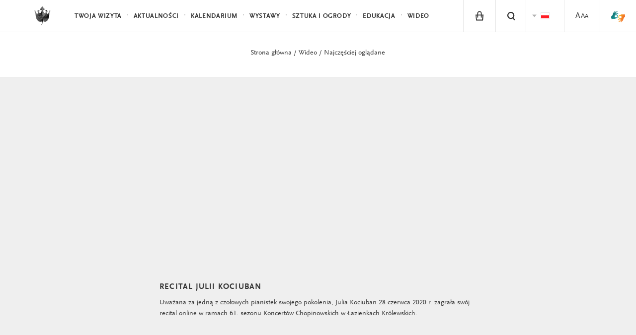

--- FILE ---
content_type: text/html; charset=UTF-8
request_url: https://www.lazienki-krolewskie.pl/pl/wideo/%7B%7B%20moreResults.url%20%7D%7D/recital-julii-kociuban
body_size: 8381
content:
<!-- MMM header --><!-- MMM multimedia_video --><!-- MMM elements_recommended -->
<!DOCTYPE html>
<html lang="pl">
<head>
  <meta charset="utf-8">
  <!--[if IE]><meta http-equiv='X-UA-Compatible' content='IE=edge,chrome=1'><![endif]-->
  <title>Koncerty Chopinowskie 2020 - Julia Kociuban | Łazienki Królewskie</title>
  <meta name="description" content="Łazienki Królewskie, Letnia Rezydencja Króla Stanisława Augusta to magiczne i niezwykłe ogrody, które koniecznie musisz odwiedzić.">
  <meta http-equiv="content-language" content="pl">
  <link rel="stylesheet" href="/public/themes/lazienki/css/style.css?v=1.0.32">
  <script src="/public/themes/lazienki/js/head.js"></script>

  <!--[if lte IE 8]>
  <script>
    if(window.location.href.indexOf("outdated-browser") < 0) window.location.replace("/pl/outdated-browser");
  </script>
  <![endif]-->

  <meta name="viewport" content="width=device-width, minimum-scale=1, maximum-scale=1, minimal-ui">
  <meta property="og:description" content="Łazienki Królewskie, Letnia Rezydencja Króla Stanisława Augusta to magiczne i niezwykłe ogrody, które koniecznie musisz odwiedzić.">
  <meta property="og:title" content="Koncerty Chopinowskie 2020 - Julia Kociuban | Łazienki Królewskie">
  <meta property="og:image" content="http://www.lazienki-krolewskie.pl/public/upload/pages/thumb/573b2a6e3f911.jpg">
      <meta property="og:url" content="https://www.lazienki-krolewskie.pl/pl/wideo/{{ moreResults.url }}/recital-julii-kociuban">
  <meta property="og:type" content="website">
  <meta property="fb:app_id" content="1550461701854532" />
  <link rel="canonical" href="https://www.lazienki-krolewskie.pl/pl/wideo/{{ moreResults.url }}/recital-julii-kociuban">
  <link rel="icon" href="/favicon.png">
    <link rel="alternate" hreflang="pl" href="https://www.lazienki-krolewskie.pl/pl/wideo/{{ moreResults.url }}/recital-julii-kociuban" />
    <link rel="alternate" hreflang="en" href="https://www.lazienki-krolewskie.pl/en/wideo/{{ moreResults.url }}/recital-julii-kociuban" />
    <link rel="alternate" hreflang="zh" href="https://www.lazienki-krolewskie.pl/cn/wideo/{{ moreResults.url }}/recital-julii-kociuban" />
    <link rel="alternate" hreflang="ru" href="https://www.lazienki-krolewskie.pl/ru/wideo/{{ moreResults.url }}/recital-julii-kociuban" />
    <link rel="alternate" hreflang="de" href="https://www.lazienki-krolewskie.pl/de/wideo/{{ moreResults.url }}/recital-julii-kociuban" />
    <link rel="alternate" hreflang="fr" href="https://www.lazienki-krolewskie.pl/fr/wideo/{{ moreResults.url }}/recital-julii-kociuban" />
  
<!-- Google Tag Manager -->
<script>(function(w,d,s,l,i){w[l]=w[l]||[];w[l].push({'gtm.start':
new Date().getTime(),event:'gtm.js'});var f=d.getElementsByTagName(s)[0],
j=d.createElement(s),dl=l!='dataLayer'?'&l='+l:'';j.async=true;j.src=
'https://www.googletagmanager.com/gtm.js?id='+i+dl;f.parentNode.insertBefore(j,f);
})(window,document,'script','dataLayer','GTM-P8W3MB3');</script>
<!-- End Google Tag Manager -->

<!-- Facebook Pixel Code -->
<script>
  !function(f,b,e,v,n,t,s)
  {if(f.fbq)return;n=f.fbq=function(){n.callMethod?
  n.callMethod.apply(n,arguments):n.queue.push(arguments)};
  if(!f._fbq)f._fbq=n;n.push=n;n.loaded=!0;n.version='2.0';
  n.queue=[];t=b.createElement(e);t.async=!0;
  t.src=v;s=b.getElementsByTagName(e)[0];
  s.parentNode.insertBefore(t,s)}(window, document,'script',
  'https://connect.facebook.net/en_US/fbevents.js');
  fbq('init', '424022489002238');
  fbq('track', 'PageView');
  </script>
  <noscript><img height="1" width="1" style="display:none"
  src="https://www.facebook.com/tr?id=424022489002238&ev=PageView&noscript=1"
  /></noscript>

</head>

  <body class="is-top " data-api-url="https://api.lazienki-krolewskie.pl/">
  <!--[if lt IE 9]>
    <p class="browsehappy">You are using an <strong>outdated</strong> browser. Please <a href="http://browsehappy.com/">upgrade your browser</a> to improve your experience.</p>
  <![endif]-->
<div id="fb-root"></div>

<!-- Google Tag Manager (noscript) -->
<noscript><iframe src="https://www.googletagmanager.com/ns.html?id=GTM-P8W3MB3"
height="0" width="0" style="display:none;visibility:hidden"></iframe></noscript>
<!-- End Google Tag Manager (noscript) -->

<!-- FB LOKE -->
<script>
  window.fbAsyncInit = function() {
    FB.init({
      appId      : '1550461701854532',
      xfbml      : true,
      version    : 'v2.2'
    });
  };

  (function(d, s, id){
     var js, fjs = d.getElementsByTagName(s)[0];
     if (d.getElementById(id)) {return;}
     js = d.createElement(s); js.id = id;
     js.src = "//connect.facebook.net/pl_PL/sdk.js";
     fjs.parentNode.insertBefore(js, fjs);
   }(document, 'script', 'facebook-jssdk'));
  </script>


<header class="header" id="header">

  <div class="header-bar">

    <a class="skip-button visually-hidden" href="#content">Przejdź do treści</a>
    <a class="skip-button visually-hidden" href="#bottom-nav">Przejdź do nawigacji</a>

    <a class="logo" href="/pl">
      <!--<img src="/public/themes/lazienki/images/lazienki-logo-edu.png" alt="Łazienki Królewskie" width="101" height="44">-->
      <!-- <img src="/public/themes/lazienki/images/lazienki-logo.svg" alt="Łazienki Królewskie" width="101" height="44" class="logo-alt">-->
      <!--<img src="/public/themes/lazienki/images/lazienki-logo-mlk.svg" alt="Łazienki Królewskie" width="101" height="44" class="logo-alt">
      <img src="/public/themes/lazienki/images/lazienki-logo-mlk.svg" alt="Łazienki Królewskie" width="101" height="44" class="logo-mlk">-->
      <img src="/public/upload/logotype/5506ddec9694f.png" alt="Łazienki Królewskie" width="101" height="44" class="logo-alt">
      <img src="/public/upload/logotype/5506ddec9694f.png" alt="Łazienki Królewskie" width="101" height="44" class="logo-mlk">

    </a>

    <a class="mobile-trigger" id="mobile-trigger" href="#">Menu</a>

    <nav class="header-nav" data-state-label="Menu">

      <form action="/pl/szukaj" class="visually-hidden" method="GET">
        <label for="search_disabled">Wpisz tekst do wyszukiwania</label>
        <input type="text" name="q" id="search_disabled">
        <input type="submit" value="Naciśnij przycisk aby rozpocząć wyszukiwanie">
      </form>
      
      

      <ul class="menu-main" role="menubar" id="main-menu">
      <!-- main menu -->
              <!-- main menu with submenu new style -->
                <li>
          <a href="#" data-history="false" class="menu-item" data-state-haspopup="true" data-state-expanded="false">Twoja wizyta</a>
           <div class="menu-children js-submenu" role="menu" data-state-hidden="true">
            <div class="menu-children-inner js-submenu-inner">
              
                                                    <div class="menu-children-col">
                                      <span class="menu-title">Muzeum Łazienki Królewskie</span>
                  <span class="menu-subtitle"></span>
                    <ul class="menu-children-submenu-alt">
                                                                              <li><a href="/pl/poznaj-lazienki">Poznaj Łazienki</a></li>
                                                                              <li><a href="/pl/muzeum-dostepne">Muzeum Dostępne</a></li>
                                                                              <li><a href="/pl/zwiedzanie/godziny-otwarcia">Godziny otwarcia</a></li>
                                                                              <li><a href="/pl/zwiedzanie/cennik">Bilety</a></li>
                                                                              <li><a href="/pl/zwiedzanie/dojazd">Dojazd</a></li>
                                                                              <li><a href="/pl/mapa">Mapa</a></li>
                                                                              <li><a href="https://www.lazienki-krolewskie.pl/public/upload/download/mapa%20stref%20odpoczynku%202025(4).pdf">Mapa stref odpoczynku na trawie</a></li>
                                                                              <li><a href="/pl/kontakt">Kontakt</a></li>
                                                                              <li><a href="/pl/regulamin-ogrodow">Regulamin Ogrodów</a></li>
                                                                              <li><a href="/pl/regulamin-zwiedzania">Regulamin zwiedzania</a></li>
                                                                              <li><a href="/pl/regulamin-fotografowania-i-filmowania">Regulamin fotografowania i filmowania</a></li>
                                                                              <li><a href="/pl/strategia-muzeum">Strategia Muzeum</a></li>
                                                                              <li><a href="/pl/udostepnianie-przestrzeni">Udostępnianie przestrzeni</a></li>
                                                          </ul>
                  </div>
                                    <div class="menu-children-col">
                                      <span class="menu-title">Muzeum Łowiectwa i Jeździectwa</span>
                  <span class="menu-subtitle">Oddział Muzeum Łazienki Królewskie</span>
                    <ul class="menu-children-submenu-alt">
                                                                              <li><a href="/pl/muzeum-lowiectwa-i-jezdziectwa">Poznaj Muzeum</a></li>
                                                                              <li><a href="/pl/muzeum-lowiectwa-i-jezdziectwa-wirtualne-zwiedzanie">Wirtualne zwiedzanie</a></li>
                                                                              <li><a href="/pl/muzeum-lowiectwa-i-jezdziectwa/godziny-otwarcia">Godziny otwarcia</a></li>
                                                                              <li><a href="/pl/muzeum-lowiectwa-i-jezdziectwa/bilety">Bilety</a></li>
                                                                              <li><a href="/pl/muzeum-lowiectwa-i-jezdziectwa/dojazd">Dojazd</a></li>
                                                                              <li><a href="/pl/muzeum-lowiectwa-i-jezdziectwa-kontakt">Kontakt</a></li>
                                                                              <li><a href="/pl/muzeum-lowiectwa-i-jezdziectwa-wystawy-stale">Wystawy stałe</a></li>
                                                                              <li><a href="/pl/muzeum-lowiectwa-i-jezdziectwa-edukacja">Edukacja</a></li>
                                                                              <li><a href="/pl/muzeum-lowiectwa-i-jezdziectwa-dzial-zbiorow-bibliotecznych">Biblioteka</a></li>
                                                          </ul>
                  </div>
                                  
            
        </div>
        </div>
        </li>
                      <!-- main menu with submenu new style -->
                <li role="presentation">
          <a href="/pl/aktualnosci" class="menu-item" role="menuitem">Aktualności</a>
        </li>
                      <!-- main menu with submenu new style -->
                <li role="presentation">
          <a href="/pl/wydarzenia" class="menu-item" role="menuitem">Kalendarium</a>
        </li>
                      <!-- main menu with submenu new style -->
                <li>
          <a href="#" data-history="false" class="menu-item" data-state-haspopup="true" data-state-expanded="false">Wystawy</a>
           <div class="menu-children js-submenu" role="menu" data-state-hidden="true">
            <div class="menu-children-inner js-submenu-inner">
              
                                <div class="menu-children-col">
                <ul class="menu-children-submenu">

                                                                        <li style="padding:0 0 4px 0">
                      <a style="font-size:0.87em"  href="/pl/wystawy-stale" role="menuitem">Wystawy stałe</a>
                    </li>
                                                                          <li style="padding:0 0 4px 0">
                      <a style="font-size:0.87em"  href="/pl/wystawy-czasowe" role="menuitem">Wystawy czasowe</a>
                    </li>
                                                                          <li style="padding:0 0 4px 0">
                      <a style="font-size:0.87em"  href="/pl/wystawy-plenerowe" role="menuitem">Wystawy plenerowe</a>
                    </li>
                                                                          <li style="padding:0 0 4px 0">
                      <a style="font-size:0.87em"  target="_blank" href="https://wystawy.lazienki-krolewskie.pl/" role="menuitem">Wystawy online</a>
                    </li>
                                                                  </ul>
              </div>
              
            
        </div>
        </div>
        </li>
                      <!-- main menu with submenu new style -->
                <li>
          <a href="#" data-history="false" class="menu-item" data-state-haspopup="true" data-state-expanded="false">Sztuka i Ogrody </a>
           <div class="menu-children js-submenu" role="menu" data-state-hidden="true">
            <div class="menu-children-inner js-submenu-inner">
              
                                <div class="menu-children-col">
                <ul class="menu-children-submenu">

                                                                        <li style="padding:0 0 4px 0">
                      <a style="font-size:0.87em"  href="/pl/katalog" role="menuitem">Kolekcje</a>
                    </li>
                                                                          <li style="padding:0 0 4px 0">
                      <a style="font-size:0.87em"  href="/pl/architektura" role="menuitem">Architektura</a>
                    </li>
                                                                          <li style="padding:0 0 4px 0">
                      <a style="font-size:0.87em"  href="/pl/Ogrody" role="menuitem">Ogrody </a>
                    </li>
                                                                          <li style="padding:0 0 4px 0">
                      <a style="font-size:0.87em"  href="/pl/historia" role="menuitem">Historia</a>
                    </li>
                                                                          <li style="padding:0 0 4px 0">
                      <a style="font-size:0.87em"  href="/pl/nasze-projekty" role="menuitem">Nasze projekty</a>
                    </li>
                                                                          <li style="padding:0 0 4px 0">
                      <a style="font-size:0.87em"  href="/pl/wydawnictwo" role="menuitem">Wydawnictwo</a>
                    </li>
                                                                  </ul>
              </div>
              
            
        </div>
        </div>
        </li>
                      <!-- main menu with submenu new style -->
                <li>
          <a href="#" data-history="false" class="menu-item" data-state-haspopup="true" data-state-expanded="false">Edukacja </a>
           <div class="menu-children js-submenu" role="menu" data-state-hidden="true">
            <div class="menu-children-inner js-submenu-inner">
              
                                <div class="menu-children-col">
                <ul class="menu-children-submenu">

                                                                        <li style="padding:0 0 4px 0">
                      <a style="font-size:0.87em"  href="/pl/edukacja/programy-dla-przedszkoli-i-szkol" role="menuitem">Lekcje muzealne</a>
                    </li>
                                                                          <li style="padding:0 0 4px 0">
                      <a style="font-size:0.87em"  href="/pl/edukacja" role="menuitem">Dzieci, młodzież i dorośli</a>
                    </li>
                                                                          <li style="padding:0 0 4px 0">
                      <a style="font-size:0.87em"  href="/pl/edukacja/baza-wiedzy" role="menuitem">Baza wiedzy</a>
                    </li>
                                                                          <li style="padding:0 0 4px 0">
                      <a style="font-size:0.87em"  target="_blank" href="https://bibliotekacyfrowa.lazienki-krolewskie.pl/" role="menuitem">Biblioteka Cyfrowa</a>
                    </li>
                                                                          <li style="padding:0 0 4px 0">
                      <a style="font-size:0.87em"  href="/pl/ogrody/poradnik-ekointerwencyjny" role="menuitem">Poradnik ekointerwencyjny</a>
                    </li>
                                                                  </ul>
              </div>
              
            
        </div>
        </div>
        </li>
                      <!-- main menu with submenu new style -->
                <li role="presentation">
          <a href="/pl/wideo" class="menu-item" role="menuitem">Wideo</a>
        </li>
                    </ul>

      <ul class="menu-tools" id="menu-tools"><li class="menu-item-basket is-hidden"><a href="/pl/e-sklep/koszyk" class="menu-tool-basket menu-tool-link"><i class="icon-basket"><span class="basket-count">0</span></i></a></li><li class="menu-item-shop"><a href="/pl/e-sklep" class="menu-tool-shop menu-tool-link"><i class="icon-shop"></i></a><span class="menu-item-hint">e-sklep</span></li><!-- RIGHT STANDARD --><li class="menu-item-search"><a href="#" class="menu-tool-search menu-tool-link" data-state-controls="search"><i class="icon-search"><span>Szukaj</span></i></a></li><li><ul class="menu-tool-language"><span class="visually-hidden">Zmien jezyk strony</span><li><span class="menu-tool-langauge-item"><i class="icon-flag-pl"><span>Polski</span></i></span></li><li><a href="/en/wideo/{{ moreResults.url }}/recital-julii-kociuban" class="menu-tool-langauge-item" data-history="false"><i class="icon-flag-en"><span>English</span></i></a></li></ul><!-- <a href="#language" class="menu-tool-language"><i class="icon-flag-pl"><span>Change language from Polish</span></i> --></li><!-- RIGHT WITH SUBMENU --><li><a href="/pl/dostepnosc" class="menu-tool-link"><span class="a1">A</span><span class="a2">A</span><span class="a3">A</span></a></li><li class="menu-item-sign menu-item-sign--mobile"><a href="https://tlumacz.migam.org/lazienki_krolewskie" target="_blank" class="menu-tool-shop menu-tool-link"><img src="/public/themes/lazienki/images/sign-symbol.png" alt="sign symbol" class="icon-sign is-loading"><span class="icon-sign__caption">tłumacz migam</span></a></li></ul>

    </nav>
  </div>
  <nav class="search" data-state-hidden="true" id="search">
    <div class="tab">
      <div class="tab-cell">
        <form class="search-form" role="search" action="/pl/szukaj">
          <div class="visually-hidden">
              <label for="search-input">Szukaj</label>
          </div>
          <div class="search-field">
              <input id="search-input" name="q" type="text" class="search-input text" autocomplete="off" placeholder="Szukaj"><button class="search-button" type="submit">Szukaj</button>
          </div>
          <ul class="search-results" id="search-results">
          </ul>
        </form>
      </div>
    </div>
    <button class="search-close" data-state-controls="search"><i class="icon-close"></i><span class="visually-hidden">Zamknij wyszukiwanie</span></button>
  </nav>
  </header>

<div class="wrapper">
  <div class="wrapper-inner">
  <main id="content" class="content" data-title="Koncerty Chopinowskie 2020 - Julia Kociuban | Łazienki Królewskie">
               <div class="module-header is-white">
    <div class="grid is-center-aligned module">
        <div class="grid-34 is-padded is-top-padded">
                        <p><a href="/pl">Strona główna</a> / <a href="/pl/wideo">Wideo</a> / <a href="/pl/wideo/najczesciej">Najczęściej oglądane</a></p>            <h1 class="article-heading"><a href=""></a></h1>
        </div>
    </div>
    <hr>
</div>
   <div class="recommended module">
        <div class="module-film" style="padding-top:35px">
            <div class="visually-hidden"></div>
                <div class="module-film-media" id="video-player-1327">
            <iframe width="640" height="360" src="https://www.youtube.com/embed/RkEBx0aX-zw?rel=0&amp;autoplay=1&amp;showinfo=0" frameborder="0" allowfullscreen></iframe>
        </div>
        
                <div class="module-film-text">
            <h2 class="title">Recital Julii Kociuban</h2>
            <p style="margin-left:0cm; margin-right:0cm">Uważana za jedną z&nbsp;czołowych pianistek swojego pokolenia, Julia Kociuban 28 czerwca 2020 r. zagrała sw&oacute;j recital online w&nbsp;ramach 61. sezonu Koncert&oacute;w Chopinowskich w&nbsp;Łazienkach Kr&oacute;lewskich.</p>
        </div>
        
            </div>


<script type="text/template" id="tpl-video">
  <div class="video-wrap">
    <iframe src="//player.vimeo.com/video/{{ id }}?title=0&amp;byline=0&amp;portrait=0&amp;color=ffffff&amp;autoplay=1" webkitallowfullscreen mozallowfullscreen allowfullscreen></iframe>
    <div class="video-wrap-close"><span class="icon-close"><span></div>
  </div>
  </script>
  <script type="text/template" id="tpl-youtube">
  <div class="video-wrap">        
        <iframe src="https://www.youtube.com/embed/{{ id }}?origin={{ origin }}&amp;rel=0&amp;autoplay=1&amp;showinfo=0&amp;showsearch=0&amp;modestbranding=1&amp;title=0&amp;enablejsapi=1" frameborder="0" allowfullscreen id="yt-player-{{ id }}"></iframe>
    <div class="video-wrap-close"><span class="icon-close"><span></div>
  </div>
</script>



</div>


  <!-- elements recommended -->
<div class="grid tiles is-left-aligned module print-hide">
    <div class="grid-54 is-side-padded">
        <div class="heading-centered">
            <div class="heading-centered-label">Inne filmy z tej kategorii</div>
                        <a class="heading-centered-link" href="/pl/wideo/koncerty-chopinowskie"><i class="icon-squares"></i> Zobacz wszystkie<span class="visually-hidden"> wyniki</span></a>        </div>
    </div>
    <ul>
            <li class="grid-18 tile is-padded"><a href="/pl/wideo/koncerty-chopinowskie/recital-diany-yoffe"><div class="tile-img is-video"><img src="/public/upload/multimedia/thumb/6151b8d4679af.jpg" alt=""/></div><h2 class="tile-title">Recital Diany Yoffe</h2></a><div class="tile-subtitle"><p>Łotewska pianistka, laureatka II nagrody w&nbsp;IX Międzynarodowym Konkursie Pianistycznym im. Fryderyka Chopina, 26 września 2021 r. zagrała swój recital online na zakończenie 62. sezonu Koncertów Chopinowskich.</p><span class="visually-hidden">Przeczytaj cały wpis</span></div></li><li class="grid-18 tile is-padded"><a href="/pl/wideo/koncerty-chopinowskie/recital-tymoteusza-biesa"><div class="tile-img is-video"><img src="/public/upload/multimedia/thumb/6151ac804f1be.jpg" alt=""/></div><h2 class="tile-title">Recital Tymoteusza Biesa</h2></a><div class="tile-subtitle"><p>Absolwent Akademii Muzycznej w&nbsp;Katowicach z&nbsp;tytułem Primus Inter Pares, laureat wielu prestiżowych konkursów, 19 września 2021 r. wystąpił online w&nbsp;ramach 62. sezonu Koncertów Chopinowskich. </p><span class="visually-hidden">Przeczytaj cały wpis</span></div></li><li class="grid-18 tile is-padded"><a href="/pl/wideo/koncerty-chopinowskie/recital-joanny-goranko"><div class="tile-img is-video"><img src="/public/upload/multimedia/thumb/6151a52c89f1f.jpg" alt=""/></div><h2 class="tile-title">Recital Joanny Goranko</h2></a><div class="tile-subtitle"><p>Pianistka młodego pokolenia, laureatka krajowych i&nbsp;międzynarodowych konkursów, 12 września 2021 r. zagrała swój recital online w&nbsp;ramach 62. sezonu Koncertów Chopinowskich w&nbsp;Łazienkach Królewskich. </p><span class="visually-hidden">Przeczytaj cały wpis</span></div></li>    </ul>
</div>
   
  </main>
  </div>
</div>
<footer class="footer" id="footer">
  <div class="footer-inner">

  <div class="grid footer-top">

    <div class="grid-75" data-scroll-end="1">
                <form action="/" method="post" class="js-form-newsletter">
                    <div class="newsletter">
                        <label for="n-email" class="newsletter-name">Newsletter</label>
                        <div class="newsletter-messages"></div>
                        <input type="email" id="n-email" name="email" placeholder="Twój e-mail" required data-parsley-error-message="Proszę podać adres e-mail.">
                        <div class="newsletter-cbox cbox">
                            <input type="checkbox" name="agree" id="n-agree" required data-parsley-error-message="Akcpetacja jest wymagana.">
                            <label for="n-agree" class="newsletter-cbox-box cbox-box"><i class="icon-checked"></i></label>
                        </div>
                        <label for="n-agree">Administrator: Muzeum Łazienki Królewskie. Przetwarzamy Twoje dane osobowe w celu wysyłki newslettera. Więcej o przetwarzaniu i swoich prawach przeczytasz w  <a href="/pl/ochrona-prywatnosci">Polityce prywatności </a>
                            <span class="more">Wyrażam zgodę na przetwarzanie moich danych osobowych przez administratora: Muzeum Łazienki Królewskie z siedzibą w Warszawie, ul. Agrykoli&nbsp;1 dla celów marketingowych i&nbsp;statystycznych, w&nbsp;trakcie a&nbsp;także po wygaśnięciu usług realizowanych przez Serwis.<br/>Dane nie będą udostępniane innym podmiotom.<br/>Zgodnie z&nbsp;ustawą z&nbsp;dnia 29 sierpnia 1997&nbsp;r. o&nbsp;ochronie danych osobowych (t.j. Dz.U.2014.1182) dane zamieszczam dobrowolnie, mam prawo dostępu do treści swoich danych, ich poprawiania i&nbsp;żądania zaprzestania przetwarzania moich danych osobowych. Zgoda może zostać w&nbsp;każdym czasie odwołana. Zgadzam się na otrzymywanie informacji handlowych wysyłanych przez Muzeum Łazienki Królewskie z&nbsp;siedzibą w&nbsp;Warszawie, ul. Agrykoli&nbsp;1 na wyżej podany adres elektroniczny (e-mail) zgodnie z&nbsp;ustawą z&nbsp;dnia 18 lipca 2002&nbsp;r. o&nbsp;świadczeniu usług drogą elektroniczną (t.j. DZ.U. 2013.1422).</span>
                        </label>
                        <button type="submit">Wyślij</button>
                    </div>
                </form>
    </div>
    <div class="grid-25">
            <span class="polub-nas">Odwiedź nas</span>
                <div class="fb-like" data-href="https://www.facebook.com/Muzeum.Lazienki.Krolewskie" xdata-width="110" data-layout="button_count" data-action="like" data-show-faces="false" data-share="false"></div>
    </div>



  </div>
    <hr>
    <div class="grid footer-middle">
      <div class="grid-34">
        <ul class="footer-bar" role="menu">          
                                        <li>
            <a href="/pl/bip">
              <img style="float:left;margin:0 0 0 0;max-height:20px" src="/workspace/images/bip.png" alt="BIP">&nbsp;&nbsp;&nbsp;BIP</a>
          </li>
                                                  <li>
            <a href="/pl/kontakt">
              Kontakt</a>
          </li>
                                                  <li>
            <a href="/pl/dostepnosc">
              Deklaracja dostępności</a>
          </li>
                                                  <li>
            <a href="/pl/mapa-strony">
              Mapa strony</a>
          </li>
                                                  <li>
            <a href="/pl/press-room">
              Press Room</a>
          </li>
                                        </ul><ul class="footer-bar" style="padding-top:0px;margin-top:-20px" role="menu">          <li>
            <a href="/pl/bipdokumenty-statutowe">
              Statut</a>
          </li>
                                                  <li>
            <a href="/pl/rada-muzeum">
              Rada Muzeum</a>
          </li>
                                                  <li>
            <a href="/pl/mecenasi">
              Mecenasi i partnerzy</a>
          </li>
                                                  <li>
            <a href="/pl/dofinansowania">
              Dofinansowania</a>
          </li>
                                                  <li>
            <a href="/pl/polityka-prywatnosci">
              Cookies</a>
          </li>
                                                  <li>
            <a href="/pl/ochrona-prywatnosci">
              RODO</a>
          </li>
                                                  <li>
            <a href="https://blog.lazienki-krolewskie.pl/pl">
              Blog</a>
          </li>
                            </ul>
      </div>
    </div>
    <hr/>
    <div class="grid footer-bottom">
      <div class="footer-logo">
        <p><img width="145" height="64" src="/public/themes/lazienki/images/fe-is.png" alt="Fundusze Europejskie - Infrastruktura i Środowisko" style="margin-top:-10px"></p>
      </div><div class="footer-logo">
        <p><img width="40" height="56" src="/public/themes/lazienki/images/nfos.png" alt="Narodowy Fundusz Ochrony Środowiska i Gospodarki Wodnej" style="margin-top:-6px"></p>
      </div><div class="footer-logo">
        <p><img width="68" height="42" src="/public/themes/lazienki/images/mkidn.svg" style="margin-top:3px" alt="Ministerstwo Kultury i Dzedzictwa Narodowego"></p>
      </div><div class="footer-logo">
        <p><img width="200" height="62" style="margin-top:-5px" src="/public/themes/lazienki/images/ue-efsi.png" alt="Europejskie Fundusze Strukturalne i Inwestycyjne"></p>
      </div>      <div class="grid-54"><p class="footer-colophon">Strona sfinansowana ze środków Programu Operacyjnego Infrastruktura i&nbsp;Środowisko 2007&#8209;2013.</p></div>
    </div>
</div>
</footer>


<div class="menu-closer" id="menu-closer"></div>

<div id="bottom-nav" class="bottom-nav" role="menu">
  <nav>
    <ul class="bottom-nav-primary">
                  <li>
        <a href="/pl/twoja-wizyta" data-history="false" class="bnp-item" role="menuitem" data-state-haspopup="true" data-state-expanded="false">Twoja wizyta</a>
        <div class="bnp-submenu js-submenu" role="menu" data-state-hidden="true">
          <ul class="bnp-submenu-list js-submenu-inner">
                                                                                <li  class="bnp-item" style="background-color:#f4f4f4">Muzeum Łazienki Królewskie</li>
                                    <li  class="bnp-item" role="menuitem"><a href="/pl/poznaj-lazienki">Poznaj Łazienki</a></li>
                                    <li  class="bnp-item" role="menuitem"><a href="/pl/muzeum-dostepne">Muzeum Dostępne</a></li>
                                    <li  class="bnp-item" role="menuitem"><a href="/pl/zwiedzanie/godziny-otwarcia">Godziny otwarcia</a></li>
                                    <li  class="bnp-item" role="menuitem"><a href="/pl/zwiedzanie/cennik">Bilety</a></li>
                                    <li  class="bnp-item" role="menuitem"><a href="/pl/zwiedzanie/dojazd">Dojazd</a></li>
                                    <li  class="bnp-item" role="menuitem"><a href="/pl/mapa">Mapa</a></li>
                                    <li  class="bnp-item" role="menuitem"><a href="https://www.lazienki-krolewskie.pl/public/upload/download/mapa%20stref%20odpoczynku%202025(4).pdf">Mapa stref odpoczynku na trawie</a></li>
                                    <li  class="bnp-item" role="menuitem"><a href="/pl/kontakt">Kontakt</a></li>
                                    <li  class="bnp-item" role="menuitem"><a href="/pl/regulamin-ogrodow">Regulamin Ogrodów</a></li>
                                    <li  class="bnp-item" role="menuitem"><a href="/pl/regulamin-zwiedzania">Regulamin zwiedzania</a></li>
                                    <li  class="bnp-item" role="menuitem"><a href="/pl/regulamin-fotografowania-i-filmowania">Regulamin fotografowania i filmowania</a></li>
                                    <li  class="bnp-item" role="menuitem"><a href="/pl/strategia-muzeum">Strategia Muzeum</a></li>
                                    <li  class="bnp-item" role="menuitem"><a href="/pl/udostepnianie-przestrzeni">Udostępnianie przestrzeni</a></li>
                                                                                      <li  class="bnp-item" style="background-color:#f4f4f4">Muzeum Łowiectwa i Jeździectwa</li>
                                    <li  class="bnp-item" role="menuitem"><a href="/pl/muzeum-lowiectwa-i-jezdziectwa">Poznaj Muzeum</a></li>
                                    <li  class="bnp-item" role="menuitem"><a href="/pl/muzeum-lowiectwa-i-jezdziectwa-wirtualne-zwiedzanie">Wirtualne zwiedzanie</a></li>
                                    <li  class="bnp-item" role="menuitem"><a href="/pl/muzeum-lowiectwa-i-jezdziectwa/godziny-otwarcia">Godziny otwarcia</a></li>
                                    <li  class="bnp-item" role="menuitem"><a href="/pl/muzeum-lowiectwa-i-jezdziectwa/bilety">Bilety</a></li>
                                    <li  class="bnp-item" role="menuitem"><a href="/pl/muzeum-lowiectwa-i-jezdziectwa/dojazd">Dojazd</a></li>
                                    <li  class="bnp-item" role="menuitem"><a href="/pl/muzeum-lowiectwa-i-jezdziectwa-kontakt">Kontakt</a></li>
                                    <li  class="bnp-item" role="menuitem"><a href="/pl/muzeum-lowiectwa-i-jezdziectwa-wystawy-stale">Wystawy stałe</a></li>
                                    <li  class="bnp-item" role="menuitem"><a href="/pl/muzeum-lowiectwa-i-jezdziectwa-edukacja">Edukacja</a></li>
                                    <li  class="bnp-item" role="menuitem"><a href="/pl/muzeum-lowiectwa-i-jezdziectwa-dzial-zbiorow-bibliotecznych">Biblioteka</a></li>
                                                      </ul>
        </div>
      </li>
                        <li>
        <a href="/pl/aktualnosci" class="bnp-item" role="menuitem">Aktualności</a>
      </li>
                        <li>
        <a href="/pl/wydarzenia" class="bnp-item" role="menuitem">Kalendarium</a>
      </li>
                        <li>
        <a href="/pl/wystawy" data-history="false" class="bnp-item" role="menuitem" data-state-haspopup="true" data-state-expanded="false">Wystawy</a>
        <div class="bnp-submenu js-submenu" role="menu" data-state-hidden="true">
          <ul class="bnp-submenu-list js-submenu-inner">
            
                                    <li class="bnp-submenu-item">
              <a href="/pl/wystawy-stale" role="menuitem">Wystawy stałe</a>
            </li>
                        <li class="bnp-submenu-item">
              <a href="/pl/wystawy-czasowe" role="menuitem">Wystawy czasowe</a>
            </li>
                        <li class="bnp-submenu-item">
              <a href="/pl/wystawy-plenerowe" role="menuitem">Wystawy plenerowe</a>
            </li>
                        <li class="bnp-submenu-item">
              <a href="https://wystawy.lazienki-krolewskie.pl/" target="_blank" role="menuitem">Wystawy online</a>
            </li>
                        
                      </ul>
        </div>
      </li>
                        <li>
        <a href="/pl/sztuka_i_ogrody" data-history="false" class="bnp-item" role="menuitem" data-state-haspopup="true" data-state-expanded="false">Sztuka i Ogrody </a>
        <div class="bnp-submenu js-submenu" role="menu" data-state-hidden="true">
          <ul class="bnp-submenu-list js-submenu-inner">
            
                                    <li class="bnp-submenu-item">
              <a href="/pl/katalog" role="menuitem">Kolekcje</a>
            </li>
                        <li class="bnp-submenu-item">
              <a href="/pl/architektura" role="menuitem">Architektura</a>
            </li>
                        <li class="bnp-submenu-item">
              <a href="/pl/Ogrody" role="menuitem">Ogrody </a>
            </li>
                        <li class="bnp-submenu-item">
              <a href="/pl/historia" role="menuitem">Historia</a>
            </li>
                        <li class="bnp-submenu-item">
              <a href="/pl/nasze-projekty" role="menuitem">Nasze projekty</a>
            </li>
                        <li class="bnp-submenu-item">
              <a href="/pl/wydawnictwo" role="menuitem">Wydawnictwo</a>
            </li>
                        
                      </ul>
        </div>
      </li>
                        <li>
        <a href="/pl/edukacja" data-history="false" class="bnp-item" role="menuitem" data-state-haspopup="true" data-state-expanded="false">Edukacja </a>
        <div class="bnp-submenu js-submenu" role="menu" data-state-hidden="true">
          <ul class="bnp-submenu-list js-submenu-inner">
            
                                    <li class="bnp-submenu-item">
              <a href="/pl/edukacja/programy-dla-przedszkoli-i-szkol" role="menuitem">Lekcje muzealne</a>
            </li>
                        <li class="bnp-submenu-item">
              <a href="/pl/edukacja" role="menuitem">Dzieci, młodzież i dorośli</a>
            </li>
                        <li class="bnp-submenu-item">
              <a href="/pl/edukacja/baza-wiedzy" role="menuitem">Baza wiedzy</a>
            </li>
                        <li class="bnp-submenu-item">
              <a href="https://bibliotekacyfrowa.lazienki-krolewskie.pl/" target="_blank" role="menuitem">Biblioteka Cyfrowa</a>
            </li>
                        <li class="bnp-submenu-item">
              <a href="/pl/ogrody/poradnik-ekointerwencyjny" role="menuitem">Poradnik ekointerwencyjny</a>
            </li>
                        
                      </ul>
        </div>
      </li>
                        <li>
        <a href="/pl/wideo" class="bnp-item" role="menuitem">Wideo</a>
      </li>
                </ul>

    <ul class="bottom-nav-secondary">
              <li>
                    <a href="https://www.facebook.com/Muzeum.Lazienki.Krolewskie" target="_blank">
                        <div class="icon-facebook"><span>Łazienki Królewskie na Facebooku</span></div>
                    </a>
                    <a href="https://www.youtube.com/user/LazienkiTV" target="_blank">
                        <div class="icon-youtube"><span>Łazienki Królewskie na Youtube</span></div>
                    </a>
                    <a href="https://www.instagram.com/lazienkimuzeum" target="_blank">
                        <div class="icon-instagram"><span>Łazienki Królewskie na Instagram</span></div>
                    </a>
                    <a href="https://twitter.com/lazienkimuzeum" target="_blank">
                        <div class="icon-twitter"><span>Łazienki Królewskie na Twitter</span></div>
                    </a>
        </li>


                  <li><a class="bns-item" href="/pl/e-sklep" role="menuitem">E-sklep</a></li>
                                    <li><a class="bns-item" href="/pl/szukaj" role="menuitem">Szukaj</a></li>
                                           <li><a class="bns-item" href="/pl/dostepnosc" role="menuitem">Dostępność</a></li>
                  <li>
      <a class="bns-item" href="#" role="menuitem" data-state-haspopup="true" data-state-expanded="false">
          <i class="icon-flag-pl"></i> Zmiana języka
        </a>
        <div class="bns-submenu js-submenu" role="menu" data-state-hidden="true">
          <ul class="bns-submenu-list js-submenu-inner">
                        <li class="bns-submenu-item">
              <a href="/pl/wideo/{{ moreResults.url }}/recital-julii-kociuban" data-history="false">
              <span class="bns-langauge-item">
                <i class="icon-flag-pl"></i> <span>Polski</span>
              </span>
              </a>
            </li>
                        <li class="bns-submenu-item">
              <a href="/en/wideo/{{ moreResults.url }}/recital-julii-kociuban" data-history="false">
              <span class="bns-langauge-item">
                <i class="icon-flag-en"></i> <span>English</span>
              </span>
              </a>
            </li>
                      </ul>
        </div>
      </li>
      <li>
        <a href="https://tlumacz.migam.org/lazienki_krolewskie" target="_blank" role="menuitem">
          <img src="/public/themes/lazienki/images/sign-symbol.png" alt="sign symbol" class="icon-sign icon-sign--mobile is-loading">
          <span class="icon-sign__caption">tłumacz migam</span>
        </a>
      </li>
    </ul>
  </nav>
</div>

<script type="text/template" id="template-search">

{% _.each(results, function(result) { %}
<li>
  <a href="{{ result.url }}">
    <div class="search-results-title">{{ result.title }}</div>
    {% if ( result.excerpt != '') { %}<div class="search-results-excerpt">{{ result.excerpt }}</div>{% } %}
  </a>
</li>
{% }); if ( moreResults.count > 0 ) { %}
<li class="search-results-more">
  <a href="{{ moreResults.url }}">
    Zobacz pozostałe wyniki ({{ moreResults.count }})
  </a>
</li>
{% } %}

</script>
<script src="//ajax.googleapis.com/ajax/libs/jquery/1.10.2/jquery.min.js"></script>
<script src="/public/themes/lazienki/js/libs.min.js?v=1.0.32"></script>
<script src="/public/themes/lazienki/js/scripts.min.js?v=1.0.32"></script>
<script src="https://ewejsciowki.pl/embedded_static/embedded.js"></script>
<script type="text/javascript">var _gaq = _gaq || [];_gaq.push(['_setAccount', 'UA-26003071-1']);_gaq.push(['_setDomainName', 'none']);_gaq.push(['_setAllowLinker', true]);_gaq.push(['_trackPageview']);(function() {var ga = document.createElement('script'); ga.type = 'text/javascript'; ga.async = true;ga.src = ('https:' == document.location.protocol ? 'https://ssl' : 'http://www') + '.google-analytics.com/ga.js';var s = document.getElementsByTagName('script')[0]; s.parentNode.insertBefore(ga, s);})();</script>

</body>
</html>
<!-- rendered in 0,052829027175903 -->